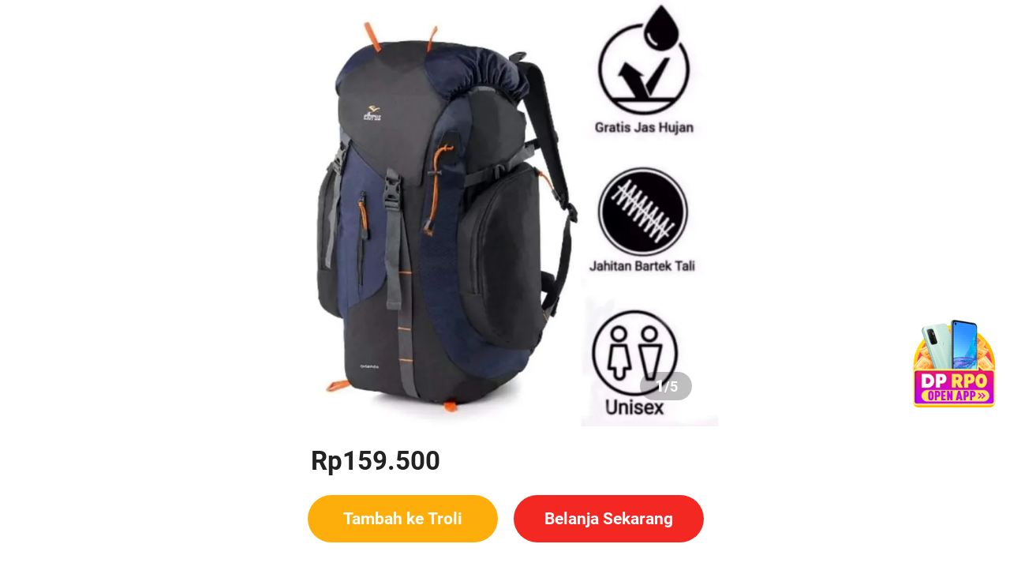

--- FILE ---
content_type: text/html; charset=utf-8
request_url: https://www.google.com/recaptcha/api2/aframe
body_size: 269
content:
<!DOCTYPE HTML><html><head><meta http-equiv="content-type" content="text/html; charset=UTF-8"></head><body><script nonce="VFHSuYVvz3DRwVLH-rEvqg">/** Anti-fraud and anti-abuse applications only. See google.com/recaptcha */ try{var clients={'sodar':'https://pagead2.googlesyndication.com/pagead/sodar?'};window.addEventListener("message",function(a){try{if(a.source===window.parent){var b=JSON.parse(a.data);var c=clients[b['id']];if(c){var d=document.createElement('img');d.src=c+b['params']+'&rc='+(localStorage.getItem("rc::a")?sessionStorage.getItem("rc::b"):"");window.document.body.appendChild(d);sessionStorage.setItem("rc::e",parseInt(sessionStorage.getItem("rc::e")||0)+1);localStorage.setItem("rc::h",'1769898483907');}}}catch(b){}});window.parent.postMessage("_grecaptcha_ready", "*");}catch(b){}</script></body></html>